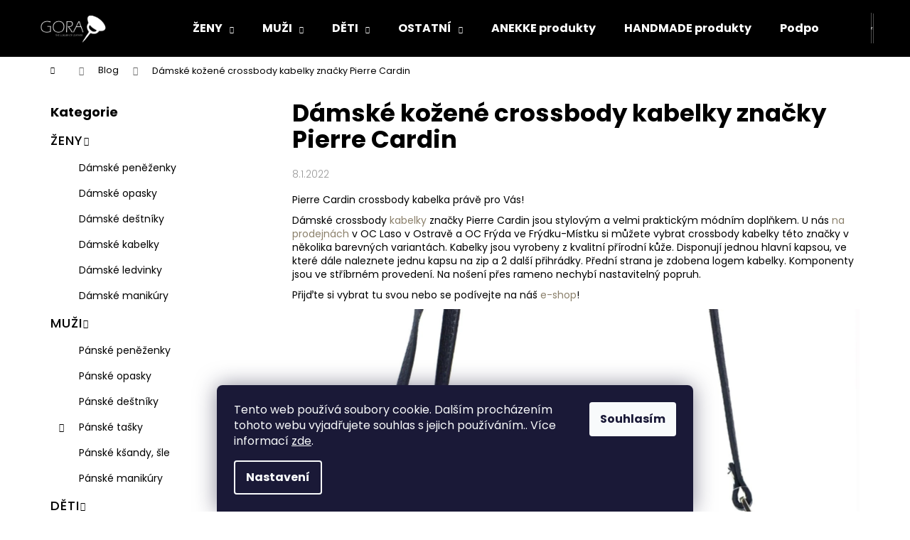

--- FILE ---
content_type: text/html; charset=utf-8
request_url: https://www.gora-shop.cz/blog/damske-kozene-crossbody-kabelky-znacky-pierre-cardin/
body_size: 18791
content:
<!doctype html><html lang="cs" dir="ltr" class="header-background-dark external-fonts-loaded"><head><meta charset="utf-8" /><meta name="viewport" content="width=device-width,initial-scale=1" /><title>Dámské kožené crossbody kabelky značky Pierre Cardin - Kožená galanterie gora-shop.cz</title><link rel="preconnect" href="https://cdn.myshoptet.com" /><link rel="dns-prefetch" href="https://cdn.myshoptet.com" /><link rel="preload" href="https://cdn.myshoptet.com/prj/dist/master/cms/libs/jquery/jquery-1.11.3.min.js" as="script" /><link href="https://cdn.myshoptet.com/prj/dist/master/cms/templates/frontend_templates/shared/css/font-face/poppins.css" rel="stylesheet"><link href="https://cdn.myshoptet.com/prj/dist/master/shop/dist/font-shoptet-12.css.d637f40c301981789c16.css" rel="stylesheet"><script>
dataLayer = [];
dataLayer.push({'shoptet' : {
    "pageId": 682,
    "pageType": "article",
    "currency": "CZK",
    "currencyInfo": {
        "decimalSeparator": ",",
        "exchangeRate": 1,
        "priceDecimalPlaces": 2,
        "symbol": "K\u010d",
        "symbolLeft": 0,
        "thousandSeparator": " "
    },
    "language": "cs",
    "projectId": 631145,
    "cartInfo": {
        "id": null,
        "freeShipping": false,
        "freeShippingFrom": 1500,
        "leftToFreeGift": {
            "formattedPrice": "0 K\u010d",
            "priceLeft": 0
        },
        "freeGift": false,
        "leftToFreeShipping": {
            "priceLeft": 1500,
            "dependOnRegion": 0,
            "formattedPrice": "1 500 K\u010d"
        },
        "discountCoupon": [],
        "getNoBillingShippingPrice": {
            "withoutVat": 0,
            "vat": 0,
            "withVat": 0
        },
        "cartItems": [],
        "taxMode": "ORDINARY"
    },
    "cart": [],
    "customer": {
        "priceRatio": 1,
        "priceListId": 1,
        "groupId": null,
        "registered": false,
        "mainAccount": false
    }
}});
dataLayer.push({'cookie_consent' : {
    "marketing": "denied",
    "analytics": "denied"
}});
document.addEventListener('DOMContentLoaded', function() {
    shoptet.consent.onAccept(function(agreements) {
        if (agreements.length == 0) {
            return;
        }
        dataLayer.push({
            'cookie_consent' : {
                'marketing' : (agreements.includes(shoptet.config.cookiesConsentOptPersonalisation)
                    ? 'granted' : 'denied'),
                'analytics': (agreements.includes(shoptet.config.cookiesConsentOptAnalytics)
                    ? 'granted' : 'denied')
            },
            'event': 'cookie_consent'
        });
    });
});
</script>
<meta property="og:type" content="article"><meta property="og:site_name" content="gora-shop.cz"><meta property="og:url" content="https://www.gora-shop.cz/blog/damske-kozene-crossbody-kabelky-znacky-pierre-cardin/"><meta property="og:title" content="Dámské kožené crossbody kabelky značky Pierre Cardin - Kožená galanterie gora-shop.cz"><meta name="author" content="Kožená galanterie gora-shop.cz"><meta name="web_author" content="Shoptet.cz"><meta name="dcterms.rightsHolder" content="www.gora-shop.cz"><meta name="robots" content="index,follow"><meta property="og:image" content="https://www.gora-shop.cz/user/articles/images/1641638456.jpg"><meta property="og:description" content="Dámské kožené crossbody kabelky značky Pierre Cardin, Kožená galanterie gora-shop.cz"><meta name="description" content="Dámské kožené crossbody kabelky značky Pierre Cardin, Kožená galanterie gora-shop.cz"><meta property="article:published_time" content="8.1.2022"><meta property="article:section" content="Dámské kožené crossbody kabelky značky Pierre Cardin"><style>:root {--color-primary: #8b806b;--color-primary-h: 39;--color-primary-s: 13%;--color-primary-l: 48%;--color-primary-hover: #343434;--color-primary-hover-h: 0;--color-primary-hover-s: 0%;--color-primary-hover-l: 20%;--color-secondary: #000000;--color-secondary-h: 0;--color-secondary-s: 0%;--color-secondary-l: 0%;--color-secondary-hover: #343434;--color-secondary-hover-h: 0;--color-secondary-hover-s: 0%;--color-secondary-hover-l: 20%;--color-tertiary: #E2E2E2;--color-tertiary-h: 0;--color-tertiary-s: 0%;--color-tertiary-l: 89%;--color-tertiary-hover: #E2E2E2;--color-tertiary-hover-h: 0;--color-tertiary-hover-s: 0%;--color-tertiary-hover-l: 89%;--color-header-background: #000000;--template-font: "Poppins";--template-headings-font: "Poppins";--header-background-url: url("[data-uri]");--cookies-notice-background: #1A1937;--cookies-notice-color: #F8FAFB;--cookies-notice-button-hover: #f5f5f5;--cookies-notice-link-hover: #27263f;--templates-update-management-preview-mode-content: "Náhled aktualizací šablony je aktivní pro váš prohlížeč."}</style>
    
    <link href="https://cdn.myshoptet.com/prj/dist/master/shop/dist/main-12.less.a712b24f4ee06168baf8.css" rel="stylesheet" />
                <link href="https://cdn.myshoptet.com/prj/dist/master/shop/dist/mobile-header-v1-12.less.b339935b08864b3ce9dc.css" rel="stylesheet" />
    
    <script>var shoptet = shoptet || {};</script>
    <script src="https://cdn.myshoptet.com/prj/dist/master/shop/dist/main-3g-header.js.05f199e7fd2450312de2.js"></script>
<!-- User include --><!-- service 619(267) html code header -->
<link href="https://cdn.myshoptet.com/usr/fvstudio.myshoptet.com/user/documents/addons/cartupsell.min.css?24.11.1" rel="stylesheet">
<!-- project html code header -->
<style>

.contact-box ul li > span.cellphone::before {
  display: none;
}

.homepage-texts-wrapper {
  display: none;
}

.flag.flag-discount {
  background-color: #887abb;
}

.flag.flag-freeshipping {
  background-color: #ac826d;
}

@media (min-width: 992px) {
  .next-to-carousel-banners {
    margin-top: 0px;
  }
  .multiple-columns-body .position--benefitHomepage .benefitBanner__item {
    flex: 1 1 25%;
  }
}

@media (min-width: 768px) {
  .next-to-carousel-banners {
    margin: 0px auto 0;
  }
  .benefitBanner__item {
    flex: 0 0 50%;
  }
  .wide-carousel {
  	margin-top: 30px;
  }
}


/* edits */
body {text-underline-offset: 4px;}
.categories li {
    display: flex;
    align-items: center;
    gap: 7px;
    padding: 5px 0 5px 30px;
}
.categories li.expanded {
    flex-wrap: wrap;
}
.categories li > img {
    width: 40px;
}
.categories ul a {
    padding-left: 10px;
}
.categories ul ul a {
    padding-left: 47px;
}
.categories .topic>a {
    font-size: 18px;
    letter-spacing: 1px;
    font-weight: 500;
    padding: 10px 0px;
    display: flex;
    align-items: center;
    gap: 10px;
}
#categories .expandable>a>span {
    top: 12px;
}
#categories .expandable>.topic>a>span:before,#categories .expandable>a>span:before {
    font-weight: 600;
    font-size: 12px;
}
#categories .expandable>.topic>a>span {
    position: unset;
}
@keyframes fadeIn {
0% {
opacity: 0;
}
30% {
opacity: 0;
}
100% {
opacity: 1;
}
}
.box-categories {
animation: 1s fadeIn;
}
@media (max-width: 991px) {
.navigation-in ul.menu-level-2 li a {
    display: flex;
    align-items: center;
    gap: 10px;
    padding-left: 30px;
}
.navigation-in ul.menu-level-2 li a img {
width:40px;
}
}
</style>
<!-- /User include --><link rel="shortcut icon" href="/favicon.ico" type="image/x-icon" /><link rel="canonical" href="https://www.gora-shop.cz/blog/damske-kozene-crossbody-kabelky-znacky-pierre-cardin/" />    <!-- Global site tag (gtag.js) - Google Analytics -->
    <script async src="https://www.googletagmanager.com/gtag/js?id=17380579585"></script>
    <script>
        
        window.dataLayer = window.dataLayer || [];
        function gtag(){dataLayer.push(arguments);}
        

                    console.debug('default consent data');

            gtag('consent', 'default', {"ad_storage":"denied","analytics_storage":"denied","ad_user_data":"denied","ad_personalization":"denied","wait_for_update":500});
            dataLayer.push({
                'event': 'default_consent'
            });
        
        gtag('js', new Date());

        
                gtag('config', 'G-YX6Y4GE5W6', {"groups":"GA4","send_page_view":false,"content_group":"article","currency":"CZK","page_language":"cs"});
        
                gtag('config', 'AW-847337866', {"allow_enhanced_conversions":true});
        
                gtag('config', 'AW-17380579585', {"allow_enhanced_conversions":true});
        
        
        
        
                    gtag('event', 'page_view', {"send_to":"GA4","page_language":"cs","content_group":"article","currency":"CZK"});
        
        
        
        
        
        
        
        
        
        
        
        
        
        document.addEventListener('DOMContentLoaded', function() {
            if (typeof shoptet.tracking !== 'undefined') {
                for (var id in shoptet.tracking.bannersList) {
                    gtag('event', 'view_promotion', {
                        "send_to": "UA",
                        "promotions": [
                            {
                                "id": shoptet.tracking.bannersList[id].id,
                                "name": shoptet.tracking.bannersList[id].name,
                                "position": shoptet.tracking.bannersList[id].position
                            }
                        ]
                    });
                }
            }

            shoptet.consent.onAccept(function(agreements) {
                if (agreements.length !== 0) {
                    console.debug('gtag consent accept');
                    var gtagConsentPayload =  {
                        'ad_storage': agreements.includes(shoptet.config.cookiesConsentOptPersonalisation)
                            ? 'granted' : 'denied',
                        'analytics_storage': agreements.includes(shoptet.config.cookiesConsentOptAnalytics)
                            ? 'granted' : 'denied',
                                                                                                'ad_user_data': agreements.includes(shoptet.config.cookiesConsentOptPersonalisation)
                            ? 'granted' : 'denied',
                        'ad_personalization': agreements.includes(shoptet.config.cookiesConsentOptPersonalisation)
                            ? 'granted' : 'denied',
                        };
                    console.debug('update consent data', gtagConsentPayload);
                    gtag('consent', 'update', gtagConsentPayload);
                    dataLayer.push(
                        { 'event': 'update_consent' }
                    );
                }
            });
        });
    </script>
</head><body class="desktop id-682 in-blog template-12 type-post multiple-columns-body columns-mobile-2 columns-3 ums_forms_redesign--off ums_a11y_category_page--on ums_discussion_rating_forms--off ums_flags_display_unification--on ums_a11y_login--on mobile-header-version-1"><noscript>
    <style>
        #header {
            padding-top: 0;
            position: relative !important;
            top: 0;
        }
        .header-navigation {
            position: relative !important;
        }
        .overall-wrapper {
            margin: 0 !important;
        }
        body:not(.ready) {
            visibility: visible !important;
        }
    </style>
    <div class="no-javascript">
        <div class="no-javascript__title">Musíte změnit nastavení vašeho prohlížeče</div>
        <div class="no-javascript__text">Podívejte se na: <a href="https://www.google.com/support/bin/answer.py?answer=23852">Jak povolit JavaScript ve vašem prohlížeči</a>.</div>
        <div class="no-javascript__text">Pokud používáte software na blokování reklam, může být nutné povolit JavaScript z této stránky.</div>
        <div class="no-javascript__text">Děkujeme.</div>
    </div>
</noscript>

        <div id="fb-root"></div>
        <script>
            window.fbAsyncInit = function() {
                FB.init({
                    autoLogAppEvents : true,
                    xfbml            : true,
                    version          : 'v24.0'
                });
            };
        </script>
        <script async defer crossorigin="anonymous" src="https://connect.facebook.net/cs_CZ/sdk.js#xfbml=1&version=v24.0"></script>    <div class="siteCookies siteCookies--bottom siteCookies--dark js-siteCookies" role="dialog" data-testid="cookiesPopup" data-nosnippet>
        <div class="siteCookies__form">
            <div class="siteCookies__content">
                <div class="siteCookies__text">
                    Tento web používá soubory cookie. Dalším procházením tohoto webu vyjadřujete souhlas s jejich používáním.. Více informací <a href="/podminky-ochrany-osobnich-udaju/" target=\"_blank\" rel=\"noopener noreferrer\">zde</a>.
                </div>
                <p class="siteCookies__links">
                    <button class="siteCookies__link js-cookies-settings" aria-label="Nastavení cookies" data-testid="cookiesSettings">Nastavení</button>
                </p>
            </div>
            <div class="siteCookies__buttonWrap">
                                <button class="siteCookies__button js-cookiesConsentSubmit" value="all" aria-label="Přijmout cookies" data-testid="buttonCookiesAccept">Souhlasím</button>
            </div>
        </div>
        <script>
            document.addEventListener("DOMContentLoaded", () => {
                const siteCookies = document.querySelector('.js-siteCookies');
                document.addEventListener("scroll", shoptet.common.throttle(() => {
                    const st = document.documentElement.scrollTop;
                    if (st > 1) {
                        siteCookies.classList.add('siteCookies--scrolled');
                    } else {
                        siteCookies.classList.remove('siteCookies--scrolled');
                    }
                }, 100));
            });
        </script>
    </div>
<a href="#content" class="skip-link sr-only">Přejít na obsah</a><div class="overall-wrapper">
    <div class="user-action">
                        <dialog id="login" class="dialog dialog--modal dialog--fullscreen js-dialog--modal" aria-labelledby="loginHeading">
        <div class="dialog__close dialog__close--arrow">
                        <button type="button" class="btn toggle-window-arr" data-dialog-close data-testid="backToShop">Zpět <span>do obchodu</span></button>
            </div>
        <div class="dialog__wrapper">
            <div class="dialog__content dialog__content--form">
                <div class="dialog__header">
                    <h2 id="loginHeading" class="dialog__heading dialog__heading--login">Přihlášení k vašemu účtu</h2>
                </div>
                <div id="customerLogin" class="dialog__body">
                    <form action="/action/Customer/Login/" method="post" id="formLoginIncluded" class="csrf-enabled formLogin" data-testid="formLogin"><input type="hidden" name="referer" value="" /><div class="form-group"><div class="input-wrapper email js-validated-element-wrapper no-label"><input type="email" name="email" class="form-control" autofocus placeholder="E-mailová adresa (např. jan@novak.cz)" data-testid="inputEmail" autocomplete="email" required /></div></div><div class="form-group"><div class="input-wrapper password js-validated-element-wrapper no-label"><input type="password" name="password" class="form-control" placeholder="Heslo" data-testid="inputPassword" autocomplete="current-password" required /><span class="no-display">Nemůžete vyplnit toto pole</span><input type="text" name="surname" value="" class="no-display" /></div></div><div class="form-group"><div class="login-wrapper"><button type="submit" class="btn btn-secondary btn-text btn-login" data-testid="buttonSubmit">Přihlásit se</button><div class="password-helper"><a href="/registrace/" data-testid="signup" rel="nofollow">Nová registrace</a><a href="/klient/zapomenute-heslo/" rel="nofollow">Zapomenuté heslo</a></div></div></div></form>
                </div>
            </div>
        </div>
    </dialog>
            </div>
<header id="header"><div class="container navigation-wrapper"><div class="site-name"><a href="/" data-testid="linkWebsiteLogo"><img src="https://cdn.myshoptet.com/usr/www.gora-shop.cz/user/logos/logo___b.jpg" alt="Kožená galanterie gora-shop.cz" fetchpriority="low" /></a></div><nav id="navigation" aria-label="Hlavní menu" data-collapsible="true"><div class="navigation-in menu"><ul class="menu-level-1" role="menubar" data-testid="headerMenuItems"><li class="menu-item-712 ext" role="none"><a href="/zeny/" data-testid="headerMenuItem" role="menuitem" aria-haspopup="true" aria-expanded="false"><b>ŽENY</b><span class="submenu-arrow"></span></a><ul class="menu-level-2" aria-label="ŽENY" tabindex="-1" role="menu"><li class="menu-item-742" role="none"><a href="/damske-penezenky/" data-image="https://cdn.myshoptet.com/usr/www.gora-shop.cz/user/categories/thumb/menu_7_0_1_10.png" data-testid="headerMenuItem" role="menuitem"><span>Dámské peněženky</span></a>
                        </li><li class="menu-item-715" role="none"><a href="/damske-opasky/" data-image="https://cdn.myshoptet.com/usr/www.gora-shop.cz/user/categories/thumb/menu_8_0_1_09.png" data-testid="headerMenuItem" role="menuitem"><span>Dámské opasky</span></a>
                        </li><li class="menu-item-757" role="none"><a href="/damske-destniky/" data-image="https://cdn.myshoptet.com/usr/www.gora-shop.cz/user/categories/thumb/menu_9_0_1_13.png" data-testid="headerMenuItem" role="menuitem"><span>Dámské deštníky</span></a>
                        </li><li class="menu-item-730" role="none"><a href="/damske-kabelky/" data-image="https://cdn.myshoptet.com/usr/www.gora-shop.cz/user/categories/thumb/menu_10_0_1_12.png" data-testid="headerMenuItem" role="menuitem"><span>Dámské kabelky</span></a>
                        </li><li class="menu-item-799" role="none"><a href="/damske-ledvinky/" data-image="https://cdn.myshoptet.com/usr/www.gora-shop.cz/user/categories/thumb/menu_29_0_1_ledvinka.png" data-testid="headerMenuItem" role="menuitem"><span>Dámské ledvinky</span></a>
                        </li><li class="menu-item-790" role="none"><a href="/damske-manikury/" data-image="https://cdn.myshoptet.com/usr/www.gora-shop.cz/user/categories/thumb/menu_17_0_1_14.png" data-testid="headerMenuItem" role="menuitem"><span>Dámské manikúry</span></a>
                        </li></ul></li>
<li class="menu-item-706 ext" role="none"><a href="/muzi/" data-testid="headerMenuItem" role="menuitem" aria-haspopup="true" aria-expanded="false"><b>MUŽI</b><span class="submenu-arrow"></span></a><ul class="menu-level-2" aria-label="MUŽI" tabindex="-1" role="menu"><li class="menu-item-739" role="none"><a href="/panske-penezenky/" data-image="https://cdn.myshoptet.com/usr/www.gora-shop.cz/user/categories/thumb/menu_6_0_1_panska_penezenka.png" data-testid="headerMenuItem" role="menuitem"><span>Pánské peněženky</span></a>
                        </li><li class="menu-item-709" role="none"><a href="/panske-opasky/" data-image="https://cdn.myshoptet.com/usr/www.gora-shop.cz/user/categories/thumb/menu_8_0_1_09-1.png" data-testid="headerMenuItem" role="menuitem"><span>Pánské opasky</span></a>
                        </li><li class="menu-item-766" role="none"><a href="/panske-destniky/" data-image="https://cdn.myshoptet.com/usr/www.gora-shop.cz/user/categories/thumb/menu_12_0_1_pansky_destnik.png" data-testid="headerMenuItem" role="menuitem"><span>Pánské deštníky</span></a>
                        </li><li class="menu-item-745" role="none"><a href="/panske-tasky/" data-image="https://cdn.myshoptet.com/usr/www.gora-shop.cz/user/categories/thumb/menu_13_0_1_panska_taska.png" data-testid="headerMenuItem" role="menuitem"><span>Pánské tašky</span></a>
                        </li><li class="menu-item-769" role="none"><a href="/panske-ksandy--sle/" data-image="https://cdn.myshoptet.com/usr/www.gora-shop.cz/user/categories/thumb/menu_14_0_1_96427.png" data-testid="headerMenuItem" role="menuitem"><span>Pánské kšandy, šle</span></a>
                        </li><li class="menu-item-793" role="none"><a href="/panske-manikury/" data-image="https://cdn.myshoptet.com/usr/www.gora-shop.cz/user/categories/thumb/menu_17_0_1_14-1.png" data-testid="headerMenuItem" role="menuitem"><span>Pánské manikúry</span></a>
                        </li></ul></li>
<li class="menu-item-760 ext" role="none"><a href="/deti/" data-testid="headerMenuItem" role="menuitem" aria-haspopup="true" aria-expanded="false"><b>DĚTI</b><span class="submenu-arrow"></span></a><ul class="menu-level-2" aria-label="DĚTI" tabindex="-1" role="menu"><li class="menu-item-814" role="none"><a href="/skolni-aktovky-a-batohy/" data-image="https://cdn.myshoptet.com/usr/www.gora-shop.cz/user/categories/thumb/menu_32_0_1_batoh_icon.png" data-testid="headerMenuItem" role="menuitem"><span>Školní aktovky a batohy</span></a>
                        </li><li class="menu-item-805" role="none"><a href="/detske-penezenky/" data-image="https://cdn.myshoptet.com/usr/www.gora-shop.cz/user/categories/thumb/menu_16_0_1_detska_penezenka.png" data-testid="headerMenuItem" role="menuitem"><span>Dětské peněženky</span></a>
                        </li><li class="menu-item-763" role="none"><a href="/detske-destniky/" data-image="https://cdn.myshoptet.com/usr/www.gora-shop.cz/user/categories/thumb/menu_18_0_1_detsky_destnik.png" data-testid="headerMenuItem" role="menuitem"><span>Dětské deštníky</span></a>
                        </li><li class="menu-item-796" role="none"><a href="/detske-kufry/" data-image="https://cdn.myshoptet.com/usr/www.gora-shop.cz/user/categories/thumb/menu_26_0_1_detsky_kufr.png" data-testid="headerMenuItem" role="menuitem"><span>Dětské kufry</span></a>
                        </li></ul></li>
<li class="menu-item-718 ext" role="none"><a href="/ostatni/" data-testid="headerMenuItem" role="menuitem" aria-haspopup="true" aria-expanded="false"><b>OSTATNÍ</b><span class="submenu-arrow"></span></a><ul class="menu-level-2" aria-label="OSTATNÍ" tabindex="-1" role="menu"><li class="menu-item-781" role="none"><a href="/batohy/" data-image="https://cdn.myshoptet.com/usr/www.gora-shop.cz/user/categories/thumb/menu_23_0_1_batoh.png" data-testid="headerMenuItem" role="menuitem"><span>Batohy</span></a>
                        </li><li class="menu-item-721" role="none"><a href="/cestovni-kufry/" data-image="https://cdn.myshoptet.com/usr/www.gora-shop.cz/user/categories/thumb/menu_21_0_1_kufr.png" data-testid="headerMenuItem" role="menuitem"><span>Cestovní kufry</span></a>
                        </li><li class="menu-item-778" role="none"><a href="/klicenky/" data-image="https://cdn.myshoptet.com/usr/www.gora-shop.cz/user/categories/thumb/menu_22_0_1_1027382.png" data-testid="headerMenuItem" role="menuitem"><span>Klíčenky</span></a>
                        </li><li class="menu-item-775" role="none"><a href="/vizitkovniky/" data-image="https://cdn.myshoptet.com/usr/www.gora-shop.cz/user/categories/thumb/menu_20_0_1_vizitkovnik.png" data-testid="headerMenuItem" role="menuitem"><span>Vizitkovníky</span></a>
                        </li><li class="menu-item-727" role="none"><a href="/kozene-rukavice/" data-image="https://cdn.myshoptet.com/usr/www.gora-shop.cz/user/categories/thumb/menu_25_0_1_2209715.png" data-testid="headerMenuItem" role="menuitem"><span>Rukavice</span></a>
                        </li><li class="menu-item-855" role="none"><a href="/vyhodne-pro-vas/" data-testid="headerMenuItem" role="menuitem"><span>VÝHODNĚ PRO VÁS</span></a>
                        </li></ul></li>
<li class="menu-item-811" role="none"><a href="/anekke-produkty/" data-testid="headerMenuItem" role="menuitem" aria-expanded="false"><b>ANEKKE produkty</b></a></li>
<li class="menu-item-733" role="none"><a href="/handmade-produkty/" data-testid="headerMenuItem" role="menuitem" aria-expanded="false"><b>HANDMADE produkty</b></a></li>
<li class="menu-item-852" role="none"><a href="/podporujeme/" data-testid="headerMenuItem" role="menuitem" aria-expanded="false"><b>Podporujeme</b></a></li>
<li class="menu-item-39" role="none"><a href="/obchodni-podminky/" data-testid="headerMenuItem" role="menuitem" aria-expanded="false"><b>Obchodní podmínky</b></a></li>
<li class="menu-item-29" role="none"><a href="/kontakty/" data-testid="headerMenuItem" role="menuitem" aria-expanded="false"><b>Kontakty</b></a></li>
</ul>
    <ul class="navigationActions" role="menu">
                            <li role="none">
                                    <a href="/login/?backTo=%2Fblog%2Fdamske-kozene-crossbody-kabelky-znacky-pierre-cardin%2F" rel="nofollow" data-testid="signin" role="menuitem"><span>Přihlášení</span></a>
                            </li>
                        </ul>
</div><span class="navigation-close"></span></nav><div class="menu-helper" data-testid="hamburgerMenu"><span>Více</span></div>

    <div class="navigation-buttons">
                <a href="#" class="toggle-window" data-target="search" data-testid="linkSearchIcon"><span class="sr-only">Hledat</span></a>
                    
        <button class="top-nav-button top-nav-button-login" type="button" data-dialog-id="login" aria-haspopup="dialog" aria-controls="login" data-testid="signin">
            <span class="sr-only">Přihlášení</span>
        </button>
                    <a href="/kosik/" class="toggle-window cart-count" data-target="cart" data-testid="headerCart" rel="nofollow" aria-haspopup="dialog" aria-expanded="false" aria-controls="cart-widget"><span class="sr-only">Nákupní košík</span></a>
        <a href="#" class="toggle-window" data-target="navigation" data-testid="hamburgerMenu"><span class="sr-only">Menu</span></a>
    </div>

</div></header><!-- / header -->


<div id="content-wrapper" class="container content-wrapper">
    
                                <div class="breadcrumbs navigation-home-icon-wrapper" itemscope itemtype="https://schema.org/BreadcrumbList">
                                                                            <span id="navigation-first" data-basetitle="Kožená galanterie gora-shop.cz" itemprop="itemListElement" itemscope itemtype="https://schema.org/ListItem">
                <a href="/" itemprop="item" class="navigation-home-icon"><span class="sr-only" itemprop="name">Domů</span></a>
                <span class="navigation-bullet">/</span>
                <meta itemprop="position" content="1" />
            </span>
                                <span id="navigation-1" itemprop="itemListElement" itemscope itemtype="https://schema.org/ListItem">
                <a href="/blog/" itemprop="item" data-testid="breadcrumbsSecondLevel"><span itemprop="name">Blog</span></a>
                <span class="navigation-bullet">/</span>
                <meta itemprop="position" content="2" />
            </span>
                                            <span id="navigation-2" itemprop="itemListElement" itemscope itemtype="https://schema.org/ListItem" data-testid="breadcrumbsLastLevel">
                <meta itemprop="item" content="https://www.gora-shop.cz/blog/damske-kozene-crossbody-kabelky-znacky-pierre-cardin/" />
                <meta itemprop="position" content="3" />
                <span itemprop="name" data-title="Dámské kožené crossbody kabelky značky Pierre Cardin">Dámské kožené crossbody kabelky značky Pierre Cardin</span>
            </span>
            </div>
            
    <div class="content-wrapper-in">
                                                <aside class="sidebar sidebar-left"  data-testid="sidebarMenu">
                                                                                                <div class="sidebar-inner">
                                                                                                        <div class="box box-bg-variant box-categories">    <div class="skip-link__wrapper">
        <span id="categories-start" class="skip-link__target js-skip-link__target sr-only" tabindex="-1">&nbsp;</span>
        <a href="#categories-end" class="skip-link skip-link--start sr-only js-skip-link--start">Přeskočit kategorie</a>
    </div>

<h4>Kategorie</h4>


<div id="categories"><div class="categories cat-01 expandable expanded" id="cat-712"><div class="topic"><a href="/zeny/">ŽENY<span class="cat-trigger">&nbsp;</span></a></div>

                    <ul class=" expanded">
                                        <li >
                <a href="/damske-penezenky/">
                    Dámské peněženky
                                    </a>
                                                                </li>
                                <li >
                <a href="/damske-opasky/">
                    Dámské opasky
                                    </a>
                                                                </li>
                                <li >
                <a href="/damske-destniky/">
                    Dámské deštníky
                                    </a>
                                                                </li>
                                <li >
                <a href="/damske-kabelky/">
                    Dámské kabelky
                                    </a>
                                                                </li>
                                <li >
                <a href="/damske-ledvinky/">
                    Dámské ledvinky
                                    </a>
                                                                </li>
                                <li >
                <a href="/damske-manikury/">
                    Dámské manikúry
                                    </a>
                                                                </li>
                </ul>
    </div><div class="categories cat-02 expandable expanded" id="cat-706"><div class="topic"><a href="/muzi/">MUŽI<span class="cat-trigger">&nbsp;</span></a></div>

                    <ul class=" expanded">
                                        <li >
                <a href="/panske-penezenky/">
                    Pánské peněženky
                                    </a>
                                                                </li>
                                <li >
                <a href="/panske-opasky/">
                    Pánské opasky
                                    </a>
                                                                </li>
                                <li >
                <a href="/panske-destniky/">
                    Pánské deštníky
                                    </a>
                                                                </li>
                                <li class="
                                 expandable                                 external">
                <a href="/panske-tasky/">
                    Pánské tašky
                    <span class="cat-trigger">&nbsp;</span>                </a>
                                                            

    
                                                </li>
                                <li >
                <a href="/panske-ksandy--sle/">
                    Pánské kšandy, šle
                                    </a>
                                                                </li>
                                <li >
                <a href="/panske-manikury/">
                    Pánské manikúry
                                    </a>
                                                                </li>
                </ul>
    </div><div class="categories cat-01 expandable expanded" id="cat-760"><div class="topic"><a href="/deti/">DĚTI<span class="cat-trigger">&nbsp;</span></a></div>

                    <ul class=" expanded">
                                        <li class="
                                 expandable                                 external">
                <a href="/skolni-aktovky-a-batohy/">
                    Školní aktovky a batohy
                    <span class="cat-trigger">&nbsp;</span>                </a>
                                                            

    
                                                </li>
                                <li >
                <a href="/detske-penezenky/">
                    Dětské peněženky
                                    </a>
                                                                </li>
                                <li >
                <a href="/detske-destniky/">
                    Dětské deštníky
                                    </a>
                                                                </li>
                                <li >
                <a href="/detske-kufry/">
                    Dětské kufry
                                    </a>
                                                                </li>
                </ul>
    </div><div class="categories cat-02 expandable expanded" id="cat-718"><div class="topic"><a href="/ostatni/">OSTATNÍ<span class="cat-trigger">&nbsp;</span></a></div>

                    <ul class=" expanded">
                                        <li >
                <a href="/batohy/">
                    Batohy
                                    </a>
                                                                </li>
                                <li class="
                                 expandable                                 external">
                <a href="/cestovni-kufry/">
                    Cestovní kufry
                    <span class="cat-trigger">&nbsp;</span>                </a>
                                                            

    
                                                </li>
                                <li >
                <a href="/klicenky/">
                    Klíčenky
                                    </a>
                                                                </li>
                                <li >
                <a href="/vizitkovniky/">
                    Vizitkovníky
                                    </a>
                                                                </li>
                                <li >
                <a href="/kozene-rukavice/">
                    Rukavice
                                    </a>
                                                                </li>
                                <li >
                <a href="/vyhodne-pro-vas/">
                    VÝHODNĚ PRO VÁS
                                    </a>
                                                                </li>
                </ul>
    </div><div class="categories cat-01 external" id="cat-811"><div class="topic"><a href="/anekke-produkty/">ANEKKE produkty<span class="cat-trigger">&nbsp;</span></a></div></div><div class="categories cat-02 external" id="cat-733"><div class="topic"><a href="/handmade-produkty/">HANDMADE produkty<span class="cat-trigger">&nbsp;</span></a></div></div><div class="categories cat-01 expanded" id="cat-852"><div class="topic"><a href="/podporujeme/">Podporujeme<span class="cat-trigger">&nbsp;</span></a></div></div>        </div>

    <div class="skip-link__wrapper">
        <a href="#categories-start" class="skip-link skip-link--end sr-only js-skip-link--end" tabindex="-1" hidden>Přeskočit kategorie</a>
        <span id="categories-end" class="skip-link__target js-skip-link__target sr-only" tabindex="-1">&nbsp;</span>
    </div>
</div>
                                                                        <div class="banner"><div class="banner-wrapper banner9"><span data-ec-promo-id="19"><style>
@media (min-width: 768px) {
  .banner-wrapper {
    margin: 0;
    min-width: 10px;
  }
}
</style>
<h4><span>Naše prodejny</span></h4>
<p>Zastavte se u nás na prodejnách v Ostravě, Frýdku-Místku, Olomouci a nově i v Havířově.</p>
<p><img src='https://cdn.myshoptet.com/usr/www.gora-shop.cz/user/documents/upload/gallery/1.jpg' alt="1" /></p>
<p>Můžete si u nás vyzkoušet a nakoupit z kompletní nabídky sortimentu. Rádi Vám poradíme s výběrem.</p>
<p><a style="color:#8b806b;" href="/nase-prodejny/">Více informací</a><p></span></div></div>
                                        </div>
                                                            </aside>
                            <main id="content" class="content narrow">
                            <div class="content-inner">
    <div class="news-item-detail" itemscope itemtype="https://schema.org/NewsArticle">
        <meta itemscope itemprop="mainEntityOfPage"  itemType="https://schema.org/WebPage" itemid="https://www.gora-shop.cz/blog/damske-kozene-crossbody-kabelky-znacky-pierre-cardin/"/>
        <meta itemprop="description" content="Pierre Cardin crossbody kabelka právě pro Vás!
Dámské crossbody kabelky&amp;nbsp;značky Pierre Cardin jsou stylovým a velmi praktickým módním doplňkem. U nás na prodejnách v OC Laso v Ostravě a OC Frýda ..." />
        <meta itemprop="datePublished" content="2022-01-08T18:49:16+0100" />
        <meta itemprop="dateModified" content="2024-02-06T09:57:38+0100" />
                    <span itemprop="image" itemscope itemtype="https://schema.org/ImageObject">
                <meta itemprop="url" content="https://www.gora-shop.cz/user/articles/images/1641638456.jpg">
                <meta itemprop="width" content="300">
                <meta itemprop="height" content="200">
            </span>
                            <span itemprop="author" itemscope itemtype="https://schema.org/Person">
                <meta itemprop="name" content="Gorashop.cz" />
            </span>
                <span itemprop="publisher" itemscope itemtype="https://schema.org/Organization">
            <meta itemprop="name" content="Kožená galanterie gora-shop.cz" />
                            <span itemprop="logo" itemscope itemtype="https://schema.org/ImageObject">
                    <meta itemprop="url" content="https://cdn.myshoptet.com/usr/www.gora-shop.cz/user/logos/logo___b.jpg">
                    <meta itemprop="width" content="300">
                    <meta itemprop="height" content="200">
                </span>
                    </span>
    
        <h1 itemprop="headline" data-testid="textArticleTitle">Dámské kožené crossbody kabelky značky Pierre Cardin</h1>

                    <time datetime="8.1.2022">
                8.1.2022
            </time>
        
        <div class="text">
            <p>Pierre Cardin crossbody kabelka právě pro Vás!</p>
<p>Dámské crossbody <a href="/damske-kabelky/?pv22=22">kabelky</a>&nbsp;značky Pierre Cardin jsou stylovým a velmi praktickým módním doplňkem. U nás <a href="/Nase-prodejny-a5_0.htm">na prodejnách</a> v OC Laso v Ostravě a OC Frýda ve Frýdku-Místku si můžete vybrat crossbody kabelky této značky v několika barevných variantách. Kabelky jsou vyrobeny z kvalitní přírodní kůže. Disponují jednou hlavní kapsou, ve které dále naleznete jednu kapsu na zip a 2 další přihrádky. Přední strana je zdobena logem kabelky. Komponenty jsou ve stříbrném provedení. Na nošení přes rameno nechybí nastavitelný popruh.</p>
<p>Přijďte si vybrat tu svou nebo se podívejte na náš <a href="/">e-shop</a>!</p>
<p><img src="https://cdn.myshoptet.com/usr/631145.myshoptet.com/user/documents/upload/mceclip0-74.jpg?1705340985" /></p>
<p><img src="https://cdn.myshoptet.com/usr/631145.myshoptet.com/user/documents/upload/mceclip1-7.jpg?1705340991" /></p>
<p><img src="https://cdn.myshoptet.com/usr/631145.myshoptet.com/user/documents/upload/mceclip2-5.jpg?1705340995" /></p>
<p><img src="https://cdn.myshoptet.com/usr/631145.myshoptet.com/user/documents/upload/mceclip3-1.jpg?1705340999" /></p>
        </div>

        
                    <div class="next-prev text-center">
                                    <a href="/blog/damske-trendy-kozene-kabelky-znacky-juice--u-nas-v-prodeji/" class="btn inline-block" data-testid="buttonPreviousArticle">Předchozí článek</a>
                
                                    <a href="/blog/panske-crossbody-tasky--vyberte-si-tu-svou/" class="btn inline-block" data-testid="buttonNextArticle">Další článek</a>
                            </div>
        
        
            
    </div>
</div>
                    </main>
    </div>
    
            
    
                    <div id="cart-widget" class="content-window cart-window" role="dialog" aria-hidden="true">
                <div class="content-window-in cart-window-in">
                                <button type="button" class="btn toggle-window-arr toggle-window" data-target="cart" data-testid="backToShop" aria-controls="cart-widget">Zpět <span>do obchodu</span></button>
                        <div class="container place-cart-here">
                        <div class="loader-overlay">
                            <div class="loader"></div>
                        </div>
                    </div>
                </div>
            </div>
            <div class="content-window search-window" itemscope itemtype="https://schema.org/WebSite">
                <meta itemprop="headline" content="Blog"/><meta itemprop="url" content="https://www.gora-shop.cz"/><meta itemprop="text" content="Dámské kožené crossbody kabelky značky Pierre Cardin, Kožená galanterie gora-shop.cz"/>                <div class="content-window-in search-window-in">
                                <button type="button" class="btn toggle-window-arr toggle-window" data-target="search" data-testid="backToShop" aria-controls="cart-widget">Zpět <span>do obchodu</span></button>
                        <div class="container">
                        <div class="search"><h2>Co potřebujete najít?</h2><form action="/action/ProductSearch/prepareString/" method="post"
    id="formSearchForm" class="search-form compact-form js-search-main"
    itemprop="potentialAction" itemscope itemtype="https://schema.org/SearchAction" data-testid="searchForm">
    <fieldset>
        <meta itemprop="target"
            content="https://www.gora-shop.cz/vyhledavani/?string={string}"/>
        <input type="hidden" name="language" value="cs"/>
        
            
<input
    type="search"
    name="string"
        class="query-input form-control search-input js-search-input lg"
    placeholder="Napište, co hledáte"
    autocomplete="off"
    required
    itemprop="query-input"
    aria-label="Vyhledávání"
    data-testid="searchInput"
>
            <button type="submit" class="btn btn-default btn-arrow-right btn-lg" data-testid="searchBtn"><span class="sr-only">Hledat</span></button>
        
    </fieldset>
</form>
<h3>Doporučujeme</h3><div class="recommended-products"><a href="#" class="browse next"><span class="sr-only">Následující</span></a><a href="#" class="browse prev inactive"><span class="sr-only">Předchozí</span></a><div class="indicator"><div></div></div><div class="row active"><div class="col-sm-4"><a href="/mestsky-batoh-peterson-ptn-pty-05-cerny/" class="recommended-product"><img src="data:image/svg+xml,%3Csvg%20width%3D%22100%22%20height%3D%22100%22%20xmlns%3D%22http%3A%2F%2Fwww.w3.org%2F2000%2Fsvg%22%3E%3C%2Fsvg%3E" alt="Batoh cestovní Peterson PTN PTY-05 - černý" width="100" height="100"  data-src="https://cdn.myshoptet.com/usr/www.gora-shop.cz/user/shop/related/23883_batoh-cestovni-peterson-ptn-pty-05-cerny.jpg?690c9807" fetchpriority="low" />                        <span class="p-bottom">
                            <strong class="name" data-testid="productCardName">  Batoh cestovní Peterson PTN PTY-05 - černý</strong>

                                                            <strong class="price price-final" data-testid="productCardPrice">1 090 Kč</strong>
                            
                                                    </span>
</a></div><div class="col-sm-4"><a href="/damska-velka-kabelka-anekke-real-41702-204-modra-hneda-zlata/" class="recommended-product"><img src="data:image/svg+xml,%3Csvg%20width%3D%22100%22%20height%3D%22100%22%20xmlns%3D%22http%3A%2F%2Fwww.w3.org%2F2000%2Fsvg%22%3E%3C%2Fsvg%3E" alt="a" width="100" height="100"  data-src="https://cdn.myshoptet.com/usr/www.gora-shop.cz/user/shop/related/22851-1_a.png?6866508e" fetchpriority="low" />                        <span class="p-bottom">
                            <strong class="name" data-testid="productCardName">  Dámská velká kabelka Anekke Real 41702-204 - zelená/hnědá/zlatá</strong>

                                                            <strong class="price price-final" data-testid="productCardPrice">2 595 Kč</strong>
                            
                                                    </span>
</a></div><div class="col-sm-4"><a href="/damska-shopper-bag-kabelka-z-eko-kuze-le-sands-7705-ts-tmave-seda/" class="recommended-product"><img src="data:image/svg+xml,%3Csvg%20width%3D%22100%22%20height%3D%22100%22%20xmlns%3D%22http%3A%2F%2Fwww.w3.org%2F2000%2Fsvg%22%3E%3C%2Fsvg%3E" alt="fam205 (3)" width="100" height="100"  data-src="https://cdn.myshoptet.com/usr/www.gora-shop.cz/user/shop/related/21282_fam205--3.jpg?6798adeb" fetchpriority="low" />                        <span class="p-bottom">
                            <strong class="name" data-testid="productCardName">  Dámská kabelka přes rameno z eko kůže Le Sands 7705 TS - tmavě šedá</strong>

                                                            <strong class="price price-final" data-testid="productCardPrice">1 499 Kč</strong>
                            
                                                    </span>
</a></div></div><div class="row"><div class="col-sm-4 active"><a href="/damska-kozena-penezenka-na-zip-poyem-5212-c-cerna/" class="recommended-product"><img src="data:image/svg+xml,%3Csvg%20width%3D%22100%22%20height%3D%22100%22%20xmlns%3D%22http%3A%2F%2Fwww.w3.org%2F2000%2Fsvg%22%3E%3C%2Fsvg%3E" alt="fam61" width="100" height="100"  data-src="https://cdn.myshoptet.com/usr/www.gora-shop.cz/user/shop/related/20859_fam61.jpg?675f00b0" fetchpriority="low" />                        <span class="p-bottom">
                            <strong class="name" data-testid="productCardName">  Dámská kožená peněženka na zip 5212 Poyem C - černá</strong>

                                                            <strong class="price price-final" data-testid="productCardPrice">1 199 Kč</strong>
                            
                                                    </span>
</a></div><div class="col-sm-4"><a href="/damsky-mestsky-batoh-rovicky-r-pst-modry-ruzovy/" class="recommended-product"><img src="data:image/svg+xml,%3Csvg%20width%3D%22100%22%20height%3D%22100%22%20xmlns%3D%22http%3A%2F%2Fwww.w3.org%2F2000%2Fsvg%22%3E%3C%2Fsvg%3E" alt="B427" width="100" height="100"  data-src="https://cdn.myshoptet.com/usr/www.gora-shop.cz/user/shop/related/19640_b427.jpg?66ebeaa7" fetchpriority="low" />                        <span class="p-bottom">
                            <strong class="name" data-testid="productCardName">  Dámský městský batoh Rovicky R-PST vzor 4 - modrý/růžový</strong>

                                                            <strong class="price price-final" data-testid="productCardPrice">490 Kč</strong>
                            
                                                    </span>
</a></div><div class="col-sm-4"><a href="/nahradni-kolecko-ke-kufru-sroubovaci/" class="recommended-product"><img src="data:image/svg+xml,%3Csvg%20width%3D%22100%22%20height%3D%22100%22%20xmlns%3D%22http%3A%2F%2Fwww.w3.org%2F2000%2Fsvg%22%3E%3C%2Fsvg%3E" alt="Czarne Kolko Do Walizki Z Obudowa Na Przycisk Carbon M2 Czesc [21819] 1200" width="100" height="100"  data-src="https://cdn.myshoptet.com/usr/www.gora-shop.cz/user/shop/related/16147_czarne-kolko-do-walizki-z-obudowa-na-przycisk-carbon-m2-czesc--21819--1200.jpg?67f4dd76" fetchpriority="low" />                        <span class="p-bottom">
                            <strong class="name" data-testid="productCardName">  Náhradní kolečko QQQ ke kufru s pouzdrem</strong>

                                                            <strong class="price price-final" data-testid="productCardPrice">150 Kč</strong>
                            
                                                    </span>
</a></div></div><div class="row"><div class="col-sm-4"><a href="/balzam-na-kuzi-gora/" class="recommended-product"><img src="data:image/svg+xml,%3Csvg%20width%3D%22100%22%20height%3D%22100%22%20xmlns%3D%22http%3A%2F%2Fwww.w3.org%2F2000%2Fsvg%22%3E%3C%2Fsvg%3E" alt="Balzám na kůži GORA ze včelího vosku" width="100" height="100"  data-src="https://cdn.myshoptet.com/usr/www.gora-shop.cz/user/shop/related/3451_balzam-na-kuzi-gora-ze-vceliho-vosku.jpg?68bff555" fetchpriority="low" />                        <span class="p-bottom">
                            <strong class="name" data-testid="productCardName">  Balzám na kůži GORA ze včelího vosku</strong>

                                                            <strong class="price price-final" data-testid="productCardPrice">129 Kč</strong>
                            
                                                    </span>
</a></div><div class="col-sm-4"><a href="/sada-cestovnich-kufru-rgl-735-cerna-2/" class="recommended-product"><img src="data:image/svg+xml,%3Csvg%20width%3D%22100%22%20height%3D%22100%22%20xmlns%3D%22http%3A%2F%2Fwww.w3.org%2F2000%2Fsvg%22%3E%3C%2Fsvg%3E" alt="Výstřižek" width="100" height="100"  data-src="https://cdn.myshoptet.com/usr/www.gora-shop.cz/user/shop/related/16878_vystrizek.png?67da9328" fetchpriority="low" />                        <span class="p-bottom">
                            <strong class="name" data-testid="productCardName">  Sada cestovních kufrů RGL 735 - černá</strong>

                                                            <strong class="price price-final" data-testid="productCardPrice">2 899 Kč</strong>
                            
                                                            <span class="price-standard-wrapper"><span class="price-standard-label">Původně:</span> <span class="price-standard"><span>4 470 Kč</span></span></span>
                                                    </span>
</a></div><div class="col-sm-4"><a href="/sada-cestovnich-kufru-rgl-s-030-cervena/" class="recommended-product"><img src="data:image/svg+xml,%3Csvg%20width%3D%22100%22%20height%3D%22100%22%20xmlns%3D%22http%3A%2F%2Fwww.w3.org%2F2000%2Fsvg%22%3E%3C%2Fsvg%3E" alt="sada červená" width="100" height="100"  data-src="https://cdn.myshoptet.com/usr/www.gora-shop.cz/user/shop/related/18279_sada-cervena.jpg?6668010c" fetchpriority="low" />                        <span class="p-bottom">
                            <strong class="name" data-testid="productCardName">  Sada cestovních kufrů RGL s-030 - červená</strong>

                                                            <strong class="price price-final" data-testid="productCardPrice">2 999 Kč</strong>
                            
                                                            <span class="price-standard-wrapper"><span class="price-standard-label">Původně:</span> <span class="price-standard"><span>5 070 Kč</span></span></span>
                                                    </span>
</a></div></div></div></div>
                    </div>
                </div>
            </div>
            
</div>
        
        
                            <footer id="footer">
                    <h2 class="sr-only">Zápatí</h2>
                    
            <div class="container footer-newsletter">
            <div class="newsletter-header">
                <h4 class="topic"><span>Odebírat newsletter</span></h4>
                <p>Nezmeškejte žádné novinky či slevy! </p>
            </div>
                            <form action="/action/MailForm/subscribeToNewsletters/" method="post" id="formNewsletter" class="subscribe-form compact-form">
    <fieldset>
        <input type="hidden" name="formId" value="2" />
                <span class="no-display">Nevyplňujte toto pole:</span>
        <input type="text" name="surname" class="no-display" />
        <div class="validator-msg-holder js-validated-element-wrapper">
            <input type="email" name="email" class="form-control" placeholder="Vaše e-mailová adresa" required />
        </div>
                                <br />
            <div>
                                    <div class="form-group js-validated-element-wrapper consents consents-first">
            <input
                type="hidden"
                name="consents[]"
                id="newsletterConsents31"
                value="31"
                                                        data-special-message="validatorConsent"
                            />
                                        <label for="newsletterConsents31" class="whole-width">
                                        Vložením e-mailu souhlasíte s <a href="/podminky-ochrany-osobnich-udaju/" rel="noopener noreferrer">podmínkami ochrany osobních údajů</a>
                </label>
                    </div>
                </div>
                        <button type="submit" class="btn btn-default btn-arrow-right"><span class="sr-only">Přihlásit se</span></button>
    </fieldset>
</form>

                    </div>
    
                                                                <div class="container footer-rows">
                            
                


<div class="row custom-footer elements-4">
                    
        <div class="custom-footer__contact col-sm-6 col-lg-3">
                                                                                                            <h4><span>Kontakt</span></h4>


    <div class="contact-box no-image" data-testid="contactbox">
                            <strong data-testid="contactboxName">Gorashop.cz</strong>
        
        <ul>
                            <li>
                    <span class="mail" data-testid="contactboxEmail">
                                                    <a href="mailto:info&#64;gora-shop.cz">info<!---->&#64;<!---->gora-shop.cz</a>
                                            </span>
                </li>
            
                            <li>
                    <span class="tel">
                                                                                <a href="tel:+420606920937" aria-label="Zavolat na +420606920937" data-testid="contactboxPhone">
                                +420 606 920 937
                            </a>
                                            </span>
                </li>
            
                            <li>
                    <span class="cellphone">
                                                    <span data-testid="contactboxCellphone">PO - PÁ 9:00 - 17:00</span>
                                            </span>
                </li>
            
            

                                    <li>
                        <span class="facebook">
                            <a href="https://www.facebook.com/gorashop.cz" title="Facebook" target="_blank" data-testid="contactboxFacebook">
                                                                gorashop.cz
                                                            </a>
                        </span>
                    </li>
                
                
                                    <li>
                        <span class="instagram">
                            <a href="https://www.instagram.com/gora_shop_cz/" title="Instagram" target="_blank" data-testid="contactboxInstagram">gora_shop_cz</a>
                        </span>
                    </li>
                
                
                
                
                
            

        </ul>

    </div>


<script type="application/ld+json">
    {
        "@context" : "https://schema.org",
        "@type" : "Organization",
        "name" : "Kožená galanterie gora-shop.cz",
        "url" : "https://www.gora-shop.cz",
                "employee" : "Gorashop.cz",
                    "email" : "info@gora-shop.cz",
                            "telephone" : "+420 606 920 937",
                                
                                                                                            "sameAs" : ["https://www.facebook.com/gorashop.cz\", \"\", \"https://www.instagram.com/gora_shop_cz/"]
            }
</script>

                                                        </div>
                    
        <div class="custom-footer__banner1 col-sm-6 col-lg-3">
                            <div class="banner"><div class="banner-wrapper"><span data-ec-promo-id="11"><h4><span>Rady k nákupu</span></h4>
<ul>
  <li><a href="/obchodni-podminky/">Obchodní podmínky</a></li>
  <li><a href="/reklamace/">Reklamace</a></li>
  <li><a href="/doprava/">Doprava</a></li>
  <li><a href="/podminky-ochrany-osobnich-udaju/">Ochrana osobních údajů</a></li>
  <li><a href="/fransiza-gora-shop/">Franšíza GORA shop</a></li>
  <li><a href="/velkoobchodni-spoluprace/">Velkoobchod</a></li>
</ul></span></div></div>
                    </div>
                    
        <div class="custom-footer__banner2 col-sm-6 col-lg-3">
                            <div class="banner"><div class="banner-wrapper"><span data-ec-promo-id="12"><h4><span>Užitečné informace</span></h4>
<ul>
  <li><a href="/o-nas/">O nás</a></li>
  <li><a href="/kontakty/">Kontakty</a></li>
  <li><a href="/nase-prodejny/">Naše prodejny</a></li>
  <li><a href="/blog/">Blog</a></li>
</ul></span></div></div>
                    </div>
                    
        <div class="custom-footer__banner3 col-sm-6 col-lg-3">
                            <div class="banner"><div class="banner-wrapper"><span data-ec-promo-id="13"><h4><span>Nejčtenější na blogu</span></h4>
<ul>
  <li><a href="/blog/vraci-se-vysmivana-ledvinka/">Vrací se vysmívaná ledvinka!!!</a></li>
  <li><a href="/blog/udrzba-kozenych-vyrobku/">Údržba kožených výrobků</a></li>
  <li><a href="/blog/damsky-opasek-podtrhne-celkovy-outfit-zeny/">Dámský opasek podtrhne celkový outfit ženy</a></li>
  <li><a href="/blog/nejlepsi-panska-taska--rucne-delana-aktovka-s-tradici/">Ručně dělaná aktovka s tradicí</a></li>
</ul></span></div></div>
                    </div>
    </div>
                        </div>
                                        
            
                    
                        <div class="container footer-bottom">
                            <span id="signature" style="display: inline-block !important; visibility: visible !important;"><a href="https://www.shoptet.cz/?utm_source=footer&utm_medium=link&utm_campaign=create_by_shoptet" class="image" target="_blank"><img src="data:image/svg+xml,%3Csvg%20width%3D%2217%22%20height%3D%2217%22%20xmlns%3D%22http%3A%2F%2Fwww.w3.org%2F2000%2Fsvg%22%3E%3C%2Fsvg%3E" data-src="https://cdn.myshoptet.com/prj/dist/master/cms/img/common/logo/shoptetLogo.svg" width="17" height="17" alt="Shoptet" class="vam" fetchpriority="low" /></a><a href="https://www.shoptet.cz/?utm_source=footer&utm_medium=link&utm_campaign=create_by_shoptet" class="title" target="_blank">Vytvořil Shoptet</a></span>
                            <span class="copyright" data-testid="textCopyright">
                                Copyright 2026 <strong>Kožená galanterie gora-shop.cz</strong>. Všechna práva vyhrazena.                                                            </span>
                        </div>
                    
                    
                                            
                </footer>
                <!-- / footer -->
                    
        </div>
        <!-- / overall-wrapper -->

                    <script src="https://cdn.myshoptet.com/prj/dist/master/cms/libs/jquery/jquery-1.11.3.min.js"></script>
                <script>var shoptet = shoptet || {};shoptet.abilities = {"about":{"generation":3,"id":"12"},"config":{"category":{"product":{"image_size":"detail"}},"navigation_breakpoint":991,"number_of_active_related_products":4,"product_slider":{"autoplay":false,"autoplay_speed":3000,"loop":true,"navigation":true,"pagination":true,"shadow_size":0}},"elements":{"recapitulation_in_checkout":true},"feature":{"directional_thumbnails":false,"extended_ajax_cart":true,"extended_search_whisperer":false,"fixed_header":false,"images_in_menu":false,"product_slider":false,"simple_ajax_cart":false,"smart_labels":false,"tabs_accordion":false,"tabs_responsive":true,"top_navigation_menu":false,"user_action_fullscreen":true}};shoptet.design = {"template":{"name":"Step","colorVariant":"12-one"},"layout":{"homepage":"catalog3","subPage":"catalog3","productDetail":"catalog3"},"colorScheme":{"conversionColor":"#000000","conversionColorHover":"#343434","color1":"#8b806b","color2":"#343434","color3":"#E2E2E2","color4":"#E2E2E2"},"fonts":{"heading":"Poppins","text":"Poppins"},"header":{"backgroundImage":"https:\/\/www.gora-shop.czdata:image\/gif;base64,R0lGODlhAQABAIAAAAAAAP\/\/\/yH5BAEAAAAALAAAAAABAAEAAAIBRAA7","image":null,"logo":"https:\/\/www.gora-shop.czuser\/logos\/logo___b.jpg","color":"#000000"},"background":{"enabled":false,"color":null,"image":null}};shoptet.config = {};shoptet.events = {};shoptet.runtime = {};shoptet.content = shoptet.content || {};shoptet.updates = {};shoptet.messages = [];shoptet.messages['lightboxImg'] = "Obrázek";shoptet.messages['lightboxOf'] = "z";shoptet.messages['more'] = "Více";shoptet.messages['cancel'] = "Zrušit";shoptet.messages['removedItem'] = "Položka byla odstraněna z košíku.";shoptet.messages['discountCouponWarning'] = "Zapomněli jste uplatnit slevový kupón. Pro pokračování jej uplatněte pomocí tlačítka vedle vstupního pole, nebo jej smažte.";shoptet.messages['charsNeeded'] = "Prosím, použijte minimálně 3 znaky!";shoptet.messages['invalidCompanyId'] = "Neplané IČ, povoleny jsou pouze číslice";shoptet.messages['needHelp'] = "Potřebujete pomoc?";shoptet.messages['showContacts'] = "Zobrazit kontakty";shoptet.messages['hideContacts'] = "Skrýt kontakty";shoptet.messages['ajaxError'] = "Došlo k chybě; obnovte prosím stránku a zkuste to znovu.";shoptet.messages['variantWarning'] = "Zvolte prosím variantu produktu.";shoptet.messages['chooseVariant'] = "Zvolte variantu";shoptet.messages['unavailableVariant'] = "Tato varianta není dostupná a není možné ji objednat.";shoptet.messages['withVat'] = "včetně DPH";shoptet.messages['withoutVat'] = "bez DPH";shoptet.messages['toCart'] = "Do košíku";shoptet.messages['emptyCart'] = "Prázdný košík";shoptet.messages['change'] = "Změnit";shoptet.messages['chosenBranch'] = "Zvolená pobočka";shoptet.messages['validatorRequired'] = "Povinné pole";shoptet.messages['validatorEmail'] = "Prosím vložte platnou e-mailovou adresu";shoptet.messages['validatorUrl'] = "Prosím vložte platnou URL adresu";shoptet.messages['validatorDate'] = "Prosím vložte platné datum";shoptet.messages['validatorNumber'] = "Vložte číslo";shoptet.messages['validatorDigits'] = "Prosím vložte pouze číslice";shoptet.messages['validatorCheckbox'] = "Zadejte prosím všechna povinná pole";shoptet.messages['validatorConsent'] = "Bez souhlasu nelze odeslat.";shoptet.messages['validatorPassword'] = "Hesla se neshodují";shoptet.messages['validatorInvalidPhoneNumber'] = "Vyplňte prosím platné telefonní číslo bez předvolby.";shoptet.messages['validatorInvalidPhoneNumberSuggestedRegion'] = "Neplatné číslo — navržený region: %1";shoptet.messages['validatorInvalidCompanyId'] = "Neplatné IČ, musí být ve tvaru jako %1";shoptet.messages['validatorFullName'] = "Nezapomněli jste příjmení?";shoptet.messages['validatorHouseNumber'] = "Prosím zadejte správné číslo domu";shoptet.messages['validatorZipCode'] = "Zadané PSČ neodpovídá zvolené zemi";shoptet.messages['validatorShortPhoneNumber'] = "Telefonní číslo musí mít min. 8 znaků";shoptet.messages['choose-personal-collection'] = "Prosím vyberte místo doručení u osobního odběru, není zvoleno.";shoptet.messages['choose-external-shipping'] = "Upřesněte prosím vybraný způsob dopravy";shoptet.messages['choose-ceska-posta'] = "Pobočka České Pošty není určena, zvolte prosím některou";shoptet.messages['choose-hupostPostaPont'] = "Pobočka Maďarské pošty není vybrána, zvolte prosím nějakou";shoptet.messages['choose-postSk'] = "Pobočka Slovenské pošty není zvolena, vyberte prosím některou";shoptet.messages['choose-ulozenka'] = "Pobočka Uloženky nebyla zvolena, prosím vyberte některou";shoptet.messages['choose-zasilkovna'] = "Pobočka Zásilkovny nebyla zvolena, prosím vyberte některou";shoptet.messages['choose-ppl-cz'] = "Pobočka PPL ParcelShop nebyla vybrána, vyberte prosím jednu";shoptet.messages['choose-glsCz'] = "Pobočka GLS ParcelShop nebyla zvolena, prosím vyberte některou";shoptet.messages['choose-dpd-cz'] = "Ani jedna z poboček služby DPD Parcel Shop nebyla zvolená, prosím vyberte si jednu z možností.";shoptet.messages['watchdogType'] = "Je zapotřebí vybrat jednu z možností u sledování produktu.";shoptet.messages['watchdog-consent-required'] = "Musíte zaškrtnout všechny povinné souhlasy";shoptet.messages['watchdogEmailEmpty'] = "Prosím vyplňte e-mail";shoptet.messages['privacyPolicy'] = 'Musíte souhlasit s ochranou osobních údajů';shoptet.messages['amountChanged'] = '(množství bylo změněno)';shoptet.messages['unavailableCombination'] = 'Není k dispozici v této kombinaci';shoptet.messages['specifyShippingMethod'] = 'Upřesněte dopravu';shoptet.messages['PIScountryOptionMoreBanks'] = 'Možnost platby z %1 bank';shoptet.messages['PIScountryOptionOneBank'] = 'Možnost platby z 1 banky';shoptet.messages['PIScurrencyInfoCZK'] = 'V měně CZK lze zaplatit pouze prostřednictvím českých bank.';shoptet.messages['PIScurrencyInfoHUF'] = 'V měně HUF lze zaplatit pouze prostřednictvím maďarských bank.';shoptet.messages['validatorVatIdWaiting'] = "Ověřujeme";shoptet.messages['validatorVatIdValid'] = "Ověřeno";shoptet.messages['validatorVatIdInvalid'] = "DIČ se nepodařilo ověřit, i přesto můžete objednávku dokončit";shoptet.messages['validatorVatIdInvalidOrderForbid'] = "Zadané DIČ nelze nyní ověřit, protože služba ověřování je dočasně nedostupná. Zkuste opakovat zadání později, nebo DIČ vymažte s vaši objednávku dokončete v režimu OSS. Případně kontaktujte prodejce.";shoptet.messages['validatorVatIdInvalidOssRegime'] = "Zadané DIČ nemůže být ověřeno, protože služba ověřování je dočasně nedostupná. Vaše objednávka bude dokončena v režimu OSS. Případně kontaktujte prodejce.";shoptet.messages['previous'] = "Předchozí";shoptet.messages['next'] = "Následující";shoptet.messages['close'] = "Zavřít";shoptet.messages['imageWithoutAlt'] = "Tento obrázek nemá popisek";shoptet.messages['newQuantity'] = "Nové množství:";shoptet.messages['currentQuantity'] = "Aktuální množství:";shoptet.messages['quantityRange'] = "Prosím vložte číslo v rozmezí %1 a %2";shoptet.messages['skipped'] = "Přeskočeno";shoptet.messages.validator = {};shoptet.messages.validator.nameRequired = "Zadejte jméno a příjmení.";shoptet.messages.validator.emailRequired = "Zadejte e-mailovou adresu (např. jan.novak@example.com).";shoptet.messages.validator.phoneRequired = "Zadejte telefonní číslo.";shoptet.messages.validator.messageRequired = "Napište komentář.";shoptet.messages.validator.descriptionRequired = shoptet.messages.validator.messageRequired;shoptet.messages.validator.captchaRequired = "Vyplňte bezpečnostní kontrolu.";shoptet.messages.validator.consentsRequired = "Potvrďte svůj souhlas.";shoptet.messages.validator.scoreRequired = "Zadejte počet hvězdiček.";shoptet.messages.validator.passwordRequired = "Zadejte heslo, které bude obsahovat min. 4 znaky.";shoptet.messages.validator.passwordAgainRequired = shoptet.messages.validator.passwordRequired;shoptet.messages.validator.currentPasswordRequired = shoptet.messages.validator.passwordRequired;shoptet.messages.validator.birthdateRequired = "Zadejte datum narození.";shoptet.messages.validator.billFullNameRequired = "Zadejte jméno a příjmení.";shoptet.messages.validator.deliveryFullNameRequired = shoptet.messages.validator.billFullNameRequired;shoptet.messages.validator.billStreetRequired = "Zadejte název ulice.";shoptet.messages.validator.deliveryStreetRequired = shoptet.messages.validator.billStreetRequired;shoptet.messages.validator.billHouseNumberRequired = "Zadejte číslo domu.";shoptet.messages.validator.deliveryHouseNumberRequired = shoptet.messages.validator.billHouseNumberRequired;shoptet.messages.validator.billZipRequired = "Zadejte PSČ.";shoptet.messages.validator.deliveryZipRequired = shoptet.messages.validator.billZipRequired;shoptet.messages.validator.billCityRequired = "Zadejte název města.";shoptet.messages.validator.deliveryCityRequired = shoptet.messages.validator.billCityRequired;shoptet.messages.validator.companyIdRequired = "Zadejte IČ.";shoptet.messages.validator.vatIdRequired = "Zadejte DIČ.";shoptet.messages.validator.billCompanyRequired = "Zadejte název společnosti.";shoptet.messages['loading'] = "Načítám…";shoptet.messages['stillLoading'] = "Stále načítám…";shoptet.messages['loadingFailed'] = "Načtení se nezdařilo. Zkuste to znovu.";shoptet.messages['productsSorted'] = "Produkty seřazeny.";shoptet.messages['formLoadingFailed'] = "Formulář se nepodařilo načíst. Zkuste to prosím znovu.";shoptet.messages.moreInfo = "Více informací";shoptet.config.orderingProcess = {active: false,step: false};shoptet.config.documentsRounding = '3';shoptet.config.documentPriceDecimalPlaces = '0';shoptet.config.thousandSeparator = ' ';shoptet.config.decSeparator = ',';shoptet.config.decPlaces = '2';shoptet.config.decPlacesSystemDefault = '2';shoptet.config.currencySymbol = 'Kč';shoptet.config.currencySymbolLeft = '0';shoptet.config.defaultVatIncluded = 1;shoptet.config.defaultProductMaxAmount = 9999;shoptet.config.inStockAvailabilityId = -1;shoptet.config.defaultProductMaxAmount = 9999;shoptet.config.inStockAvailabilityId = -1;shoptet.config.cartActionUrl = '/action/Cart';shoptet.config.advancedOrderUrl = '/action/Cart/GetExtendedOrder/';shoptet.config.cartContentUrl = '/action/Cart/GetCartContent/';shoptet.config.stockAmountUrl = '/action/ProductStockAmount/';shoptet.config.addToCartUrl = '/action/Cart/addCartItem/';shoptet.config.removeFromCartUrl = '/action/Cart/deleteCartItem/';shoptet.config.updateCartUrl = '/action/Cart/setCartItemAmount/';shoptet.config.addDiscountCouponUrl = '/action/Cart/addDiscountCoupon/';shoptet.config.setSelectedGiftUrl = '/action/Cart/setSelectedGift/';shoptet.config.rateProduct = '/action/ProductDetail/RateProduct/';shoptet.config.customerDataUrl = '/action/OrderingProcess/step2CustomerAjax/';shoptet.config.registerUrl = '/registrace/';shoptet.config.agreementCookieName = 'site-agreement';shoptet.config.cookiesConsentUrl = '/action/CustomerCookieConsent/';shoptet.config.cookiesConsentIsActive = 1;shoptet.config.cookiesConsentOptAnalytics = 'analytics';shoptet.config.cookiesConsentOptPersonalisation = 'personalisation';shoptet.config.cookiesConsentOptNone = 'none';shoptet.config.cookiesConsentRefuseDuration = 7;shoptet.config.cookiesConsentName = 'CookiesConsent';shoptet.config.agreementCookieExpire = 30;shoptet.config.cookiesConsentSettingsUrl = '/cookies-settings/';shoptet.config.fonts = {"google":{"attributes":"300,400,700,900:latin-ext","families":["Poppins"],"urls":["https:\/\/cdn.myshoptet.com\/prj\/dist\/master\/cms\/templates\/frontend_templates\/shared\/css\/font-face\/poppins.css"]},"custom":{"families":["shoptet"],"urls":["https:\/\/cdn.myshoptet.com\/prj\/dist\/master\/shop\/dist\/font-shoptet-12.css.d637f40c301981789c16.css"]}};shoptet.config.mobileHeaderVersion = '1';shoptet.config.fbCAPIEnabled = true;shoptet.config.fbPixelEnabled = true;shoptet.config.fbCAPIUrl = '/action/FacebookCAPI/';shoptet.content.regexp = /strana-[0-9]+[\/]/g;shoptet.content.colorboxHeader = '<div class="colorbox-html-content">';shoptet.content.colorboxFooter = '</div>';shoptet.customer = {};shoptet.csrf = shoptet.csrf || {};shoptet.csrf.token = 'csrf_t6Qvojmyf26676ca1e1a260f';shoptet.csrf.invalidTokenModal = '<div><h2>Přihlaste se prosím znovu</h2><p>Omlouváme se, ale Váš CSRF token pravděpodobně vypršel. Abychom mohli udržet Vaši bezpečnost na co největší úrovni potřebujeme, abyste se znovu přihlásili.</p><p>Děkujeme za pochopení.</p><div><a href="/login/?backTo=%2Fblog%2Fdamske-kozene-crossbody-kabelky-znacky-pierre-cardin%2F">Přihlášení</a></div></div> ';shoptet.csrf.formsSelector = 'csrf-enabled';shoptet.csrf.submitListener = true;shoptet.csrf.validateURL = '/action/ValidateCSRFToken/Index/';shoptet.csrf.refreshURL = '/action/RefreshCSRFTokenNew/Index/';shoptet.csrf.enabled = false;shoptet.config.googleAnalytics ||= {};shoptet.config.googleAnalytics.isGa4Enabled = true;shoptet.config.googleAnalytics.route ||= {};shoptet.config.googleAnalytics.route.ua = "UA";shoptet.config.googleAnalytics.route.ga4 = "GA4";shoptet.config.ums_a11y_category_page = true;shoptet.config.discussion_rating_forms = false;shoptet.config.ums_forms_redesign = false;shoptet.config.showPriceWithoutVat = '';shoptet.config.ums_a11y_login = true;</script>
        
        <!-- Facebook Pixel Code -->
<script type="text/plain" data-cookiecategory="analytics">
!function(f,b,e,v,n,t,s){if(f.fbq)return;n=f.fbq=function(){n.callMethod?
            n.callMethod.apply(n,arguments):n.queue.push(arguments)};if(!f._fbq)f._fbq=n;
            n.push=n;n.loaded=!0;n.version='2.0';n.queue=[];t=b.createElement(e);t.async=!0;
            t.src=v;s=b.getElementsByTagName(e)[0];s.parentNode.insertBefore(t,s)}(window,
            document,'script','//connect.facebook.net/en_US/fbevents.js');
$(document).ready(function(){
fbq('set', 'autoConfig', 'false', '123135045582867')
fbq("init", "123135045582867", {}, { agent:"plshoptet" });
fbq("track", "PageView",{}, {"eventID":"844d363dc56ebae5cd37f3bee2d27a5f"});
window.dataLayer = window.dataLayer || [];
dataLayer.push({"fbpixel": "loaded","event": "fbloaded"});
});
</script>
<noscript>
<img height="1" width="1" style="display:none" src="https://www.facebook.com/tr?id=123135045582867&ev=PageView&noscript=1"/>
</noscript>
<!-- End Facebook Pixel Code -->

        <!-- Glami piXel Code -->
<script>
(function(f, a, s, h, i, o, n) {f['GlamiTrackerObject'] = i;
            f[i]=f[i]||function(){(f[i].q=f[i].q||[]).push(arguments)};o=a.createElement(s),
            n=a.getElementsByTagName(s)[0];o.async=1;o.src=h;n.parentNode.insertBefore(o,n)
            })(window, document, 'script', '//www.glami.cz/js/compiled/pt.js', 'glami');
glami('create', 'bb132417555e4e989d68c74927f2d402', 'cz', {consent: 0});
glami('track', 'PageView', {consent: 0});
document.addEventListener('DOMContentLoaded', function() {
                shoptet.consent.onAccept(function(agreements) {
                    glami('create', 'bb132417555e4e989d68c74927f2d402', 'cz', {consent: 0});
                    glami('track', 'PageView', {consent: 0});
                    glami('set', {consent: 0})
                    glami('track', 'ViewContent', {consent: shoptet.consent.isAccepted(shoptet.config.cookiesConsentOptAnalytics) ? 1 : 0});
                })
            });
</script>
<!-- End Glami piXel Code -->

        

                    <script src="https://cdn.myshoptet.com/prj/dist/master/shop/dist/main-3g.js.d30081754cb01c7aa255.js"></script>
    <script src="https://cdn.myshoptet.com/prj/dist/master/cms/templates/frontend_templates/shared/js/jqueryui/i18n/datepicker-cs.js"></script>
        
<script>if (window.self !== window.top) {const script = document.createElement('script');script.type = 'module';script.src = "https://cdn.myshoptet.com/prj/dist/master/shop/dist/editorPreview.js.e7168e827271d1c16a1d.js";document.body.appendChild(script);}</script>                        
                            <script type="text/plain" data-cookiecategory="analytics">
            if (typeof gtag === 'function') {
            gtag('event', 'page_view', {
                                                                                'send_to': 'AW-847337866',
                                'ecomm_pagetype': 'other'
            });
        }
        </script>
                                <!-- User include -->
        <div class="container">
            <!-- service 619(267) html code footer -->
<!--script src="https://shoptet.fvstudio.cz/dist/front/cartupsell.min.js?23.11.13"></script-->
<script src="https://cdn.myshoptet.com/usr/fvstudio.myshoptet.com/user/documents/addons/cartupsell-new2.min.js?25.12.1"></script>

<script>
$(document).ready( function () {
fvStudioAppCartUpsell.run(631145, 'cs', 'Step', 'prod');
});
</script>
<!-- project html code footer -->
<script>
  $(document).ready(function () {
    // Loop through each menu item with data-image attribute
    $('ul.menu-level-2 li a[data-image]').each(function () {
      // Get the data-image attribute value
      var imageUrl = $(this).data('image');

      // Get the href attribute value from the link
      var hrefValue = $(this).attr('href');

      // Create an image element with the extracted URL
      var imageElement = $('<img>').attr('src', imageUrl);

      // Select the parent menu item based on the href attribute
      var parentMenuItem = $('#categories .categories a[href="' + hrefValue + '"]').parent();
      
      // Prepend the image to the current menu item
    	$(this).prepend(imageElement);

      // Check if an image has already been added to this specific menu item
      if (!parentMenuItem.find('img').length) {
        // Prepend the image to the parent menu item
        parentMenuItem.prepend(imageElement);
      }
    });
  });
</script>


        </div>
        <!-- /User include -->

        
        
        
        <div class="messages">
            
        </div>

        <div id="screen-reader-announcer" class="sr-only" aria-live="polite" aria-atomic="true"></div>

            <script id="trackingScript" data-products='{"products":{"25965":{"content_category":"OSTATNÍ \/ Batohy","content_type":"product","content_name":"Batoh cestovní Peterson PTN PTY-05 - černý","base_name":"Batoh cestovní Peterson PTN PTY-05 - černý","variant":null,"manufacturer":null,"content_ids":["B511"],"guid":null,"visibility":1,"value":"1090","valueWoVat":"900.83","facebookPixelVat":false,"currency":"CZK","base_id":23883,"category_path":["OSTATNÍ","Batohy"]},"24789":{"content_category":"ANEKKE produkty","content_type":"product","content_name":"Dámská velká kabelka Anekke Real 41702-204 - zelená\/hnědá\/zlatá","base_name":"Dámská velká kabelka Anekke Real 41702-204 - zelená\/hnědá\/zlatá","variant":null,"manufacturer":null,"content_ids":["AN1375"],"guid":null,"visibility":1,"value":"2595","valueWoVat":"2144.63","facebookPixelVat":false,"currency":"CZK","base_id":22851,"category_path":["ANEKKE produkty"]},"23127":{"content_category":"ŽENY \/ Dámské kabelky","content_type":"product","content_name":"Dámská kabelka přes rameno z eko kůže Le Sands 7705 TS - tmavě šedá","base_name":"Dámská kabelka přes rameno z eko kůže Le Sands 7705 TS - tmavě šedá","variant":null,"manufacturer":null,"content_ids":["FAM205"],"guid":null,"visibility":1,"value":"1499","valueWoVat":"1238.84","facebookPixelVat":false,"currency":"CZK","base_id":21282,"category_path":["ŽENY","Dámské kabelky"]},"22704":{"content_category":"ŽENY \/ Dámské peněženky","content_type":"product","content_name":"Dámská kožená peněženka na zip 5212 Poyem C - černá","base_name":"Dámská kožená peněženka na zip 5212 Poyem C - černá","variant":null,"manufacturer":null,"content_ids":["FAM61"],"guid":null,"visibility":1,"value":"1199","valueWoVat":"990.91","facebookPixelVat":false,"currency":"CZK","base_id":20859,"category_path":["ŽENY","Dámské peněženky"]},"21341":{"content_category":"OSTATNÍ \/ Batohy","content_type":"product","content_name":"Dámský městský batoh Rovicky R-PST vzor 4 - modrý\/růžový","base_name":"Dámský městský batoh Rovicky R-PST vzor 4 - modrý\/růžový","variant":null,"manufacturer":null,"content_ids":["B427"],"guid":null,"visibility":1,"value":"490","valueWoVat":"404.96","facebookPixelVat":false,"currency":"CZK","base_id":19640,"category_path":["OSTATNÍ","Batohy"]},"17623":{"content_category":"OSTATNÍ \/ Cestovní kufry","content_type":"product","content_name":"Náhradní kolečko QQQ ke kufru s pouzdrem","base_name":"Náhradní kolečko QQQ ke kufru s pouzdrem","variant":null,"manufacturer":null,"content_ids":["KOL2"],"guid":null,"visibility":1,"value":"150","valueWoVat":"123.97","facebookPixelVat":false,"currency":"CZK","base_id":16147,"category_path":["OSTATNÍ","Cestovní kufry"]},"4744":{"content_category":"HANDMADE produkty","content_type":"product","content_name":"Balzám na kůži GORA ze včelího vosku","base_name":"Balzám na kůži GORA ze včelího vosku","variant":null,"manufacturer":null,"content_ids":["N27"],"guid":null,"visibility":1,"value":"129","valueWoVat":"106.61","facebookPixelVat":false,"currency":"CZK","base_id":3451,"category_path":["HANDMADE produkty"]},"18363":{"content_category":"OSTATNÍ \/ Cestovní kufry \/ Sada cestovních kufrů","content_type":"product","content_name":"Sada cestovních kufrů RGL 735 - černá","base_name":"Sada cestovních kufrů RGL 735 - černá","variant":null,"manufacturer":null,"content_ids":["KF451"],"guid":null,"visibility":1,"value":"2899","valueWoVat":"2395.87","facebookPixelVat":false,"currency":"CZK","base_id":16878,"category_path":["OSTATNÍ","Cestovní kufry","Sada cestovních kufrů"]},"19941":{"content_category":"OSTATNÍ \/ Cestovní kufry \/ Sada cestovních kufrů","content_type":"product","content_name":"Sada cestovních kufrů RGL s-030 - červená","base_name":"Sada cestovních kufrů RGL s-030 - červená","variant":null,"manufacturer":null,"content_ids":["KF463"],"guid":null,"visibility":1,"value":"2999","valueWoVat":"2478.51","facebookPixelVat":false,"currency":"CZK","base_id":18279,"category_path":["OSTATNÍ","Cestovní kufry","Sada cestovních kufrů"]},"19881":{"content_category":"OSTATNÍ \/ Cestovní kufry \/ Sada cestovních kufrů","content_type":"product","content_name":"Sada cestovních kufrů RGL s-030 - šedá","base_name":"Sada cestovních kufrů RGL s-030 - šedá","variant":null,"manufacturer":null,"content_ids":["KF460"],"guid":null,"visibility":1,"value":"3499","valueWoVat":"2891.74","facebookPixelVat":false,"currency":"CZK","base_id":18219,"category_path":["OSTATNÍ","Cestovní kufry","Sada cestovních kufrů"]}},"banners":{"19":{"id":"banner9","name":"Banner no. 9","position":"left"},"11":{"id":"banner1","name":"Banner no. 1","position":"footer"},"12":{"id":"banner2","name":"Banner no. 2","position":"footer"},"13":{"id":"banner3","name":"Banner no. 3","position":"footer"}},"lists":[{"id":"top10","name":"top10","price_ids":[25965,24789,23127,22704,21341,17623,4744,18363,19941,19881],"isMainListing":false,"offset":0}]}'>
        if (typeof shoptet.tracking.processTrackingContainer === 'function') {
            shoptet.tracking.processTrackingContainer(
                document.getElementById('trackingScript').getAttribute('data-products')
            );
        } else {
            console.warn('Tracking script is not available.');
        }
    </script>
    </body>
</html>
